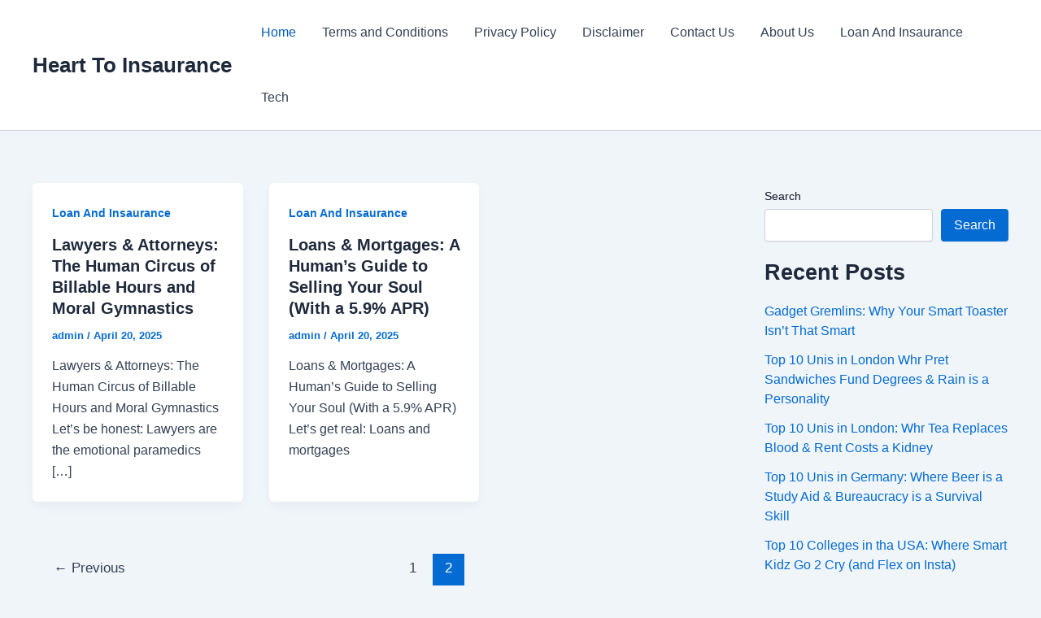

--- FILE ---
content_type: text/html; charset=utf-8
request_url: https://www.google.com/recaptcha/api2/aframe
body_size: 266
content:
<!DOCTYPE HTML><html><head><meta http-equiv="content-type" content="text/html; charset=UTF-8"></head><body><script nonce="TEgh85kTprAtrGQTATHxgA">/** Anti-fraud and anti-abuse applications only. See google.com/recaptcha */ try{var clients={'sodar':'https://pagead2.googlesyndication.com/pagead/sodar?'};window.addEventListener("message",function(a){try{if(a.source===window.parent){var b=JSON.parse(a.data);var c=clients[b['id']];if(c){var d=document.createElement('img');d.src=c+b['params']+'&rc='+(localStorage.getItem("rc::a")?sessionStorage.getItem("rc::b"):"");window.document.body.appendChild(d);sessionStorage.setItem("rc::e",parseInt(sessionStorage.getItem("rc::e")||0)+1);localStorage.setItem("rc::h",'1769047728289');}}}catch(b){}});window.parent.postMessage("_grecaptcha_ready", "*");}catch(b){}</script></body></html>